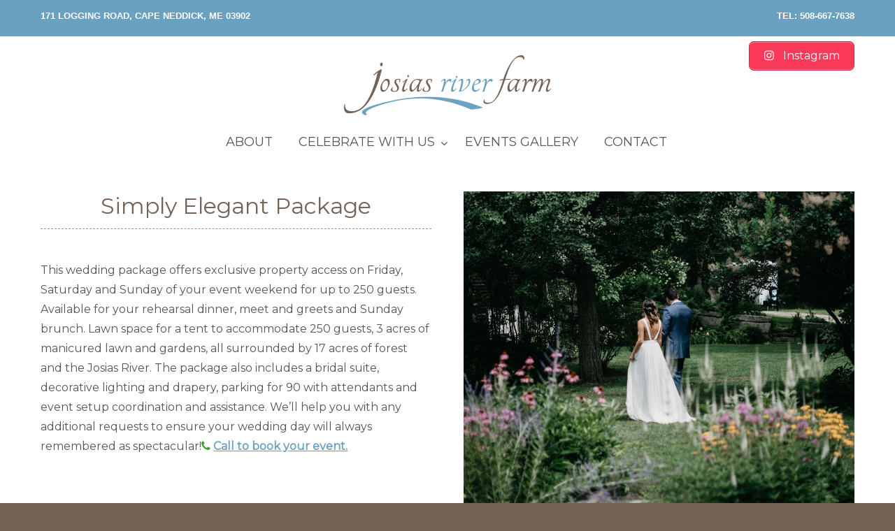

--- FILE ---
content_type: text/html; charset=UTF-8
request_url: https://josiasriverfarm.com/celebrate-with-us/wedding-event-packages/
body_size: 13057
content:
<!DOCTYPE html>
<html lang="en">
<head>
		<meta charset="UTF-8">
	<meta name="viewport" content="width=device-width, initial-scale=1.0, maximum-scale=1.0">
	<link rel="profile" href="https://gmpg.org/xfn/11">
	<meta name='robots' content='index, follow, max-image-preview:large, max-snippet:-1, max-video-preview:-1' />
	<style>img:is([sizes="auto" i], [sizes^="auto," i]) { contain-intrinsic-size: 3000px 1500px }</style>
	
	<!-- This site is optimized with the Yoast SEO plugin v26.6 - https://yoast.com/wordpress/plugins/seo/ -->
	<title>WEDDING &amp; EVENT PACKAGES - Josias River Farm</title>
	<meta name="description" content="Wedding packages for every occassion. Offering arrangements for both small and large weddings, elopements, and private parties." />
	<link rel="canonical" href="https://josiasriverfarm.com/celebrate-with-us/wedding-event-packages/" />
	<meta property="og:locale" content="en_US" />
	<meta property="og:type" content="article" />
	<meta property="og:title" content="WEDDING &amp; EVENT PACKAGES - Josias River Farm" />
	<meta property="og:description" content="Wedding packages for every occassion. Offering arrangements for both small and large weddings, elopements, and private parties." />
	<meta property="og:url" content="https://josiasriverfarm.com/celebrate-with-us/wedding-event-packages/" />
	<meta property="og:site_name" content="Josias River Farm" />
	<meta property="article:publisher" content="https://www.facebook.com/josiasriverfarm/" />
	<meta property="article:modified_time" content="2025-04-13T11:54:42+00:00" />
	<meta property="og:image" content="https://josiasriverfarm.com/wp-content/uploads/2020/05/4S7A0873-e1588957936252.jpg" />
	<meta property="og:image:width" content="1024" />
	<meta property="og:image:height" content="1090" />
	<meta property="og:image:type" content="image/jpeg" />
	<meta name="twitter:card" content="summary_large_image" />
	<meta name="twitter:label1" content="Est. reading time" />
	<meta name="twitter:data1" content="3 minutes" />
	<script type="application/ld+json" class="yoast-schema-graph">{"@context":"https://schema.org","@graph":[{"@type":"WebPage","@id":"https://josiasriverfarm.com/celebrate-with-us/wedding-event-packages/","url":"https://josiasriverfarm.com/celebrate-with-us/wedding-event-packages/","name":"WEDDING & EVENT PACKAGES - Josias River Farm","isPartOf":{"@id":"https://josiasriverfarm.com/#website"},"primaryImageOfPage":{"@id":"https://josiasriverfarm.com/celebrate-with-us/wedding-event-packages/#primaryimage"},"image":{"@id":"https://josiasriverfarm.com/celebrate-with-us/wedding-event-packages/#primaryimage"},"thumbnailUrl":"https://josiasriverfarm.com/wp-content/uploads/2020/05/4S7A0873-e1588957936252.jpg","datePublished":"2019-06-13T21:56:15+00:00","dateModified":"2025-04-13T11:54:42+00:00","description":"Wedding packages for every occassion. Offering arrangements for both small and large weddings, elopements, and private parties.","breadcrumb":{"@id":"https://josiasriverfarm.com/celebrate-with-us/wedding-event-packages/#breadcrumb"},"inLanguage":"en","potentialAction":[{"@type":"ReadAction","target":["https://josiasriverfarm.com/celebrate-with-us/wedding-event-packages/"]}]},{"@type":"ImageObject","inLanguage":"en","@id":"https://josiasriverfarm.com/celebrate-with-us/wedding-event-packages/#primaryimage","url":"https://josiasriverfarm.com/wp-content/uploads/2020/05/4S7A0873-e1588957936252.jpg","contentUrl":"https://josiasriverfarm.com/wp-content/uploads/2020/05/4S7A0873-e1588957936252.jpg","width":1024,"height":1090},{"@type":"BreadcrumbList","@id":"https://josiasriverfarm.com/celebrate-with-us/wedding-event-packages/#breadcrumb","itemListElement":[{"@type":"ListItem","position":1,"name":"Home","item":"https://josiasriverfarm.com/"},{"@type":"ListItem","position":2,"name":"CELEBRATE WITH US","item":"https://josiasriverfarm.com/celebrate-with-us/"},{"@type":"ListItem","position":3,"name":"WEDDING &#038; EVENT PACKAGES"}]},{"@type":"WebSite","@id":"https://josiasriverfarm.com/#website","url":"https://josiasriverfarm.com/","name":"Josias River Farm","description":"","publisher":{"@id":"https://josiasriverfarm.com/#organization"},"potentialAction":[{"@type":"SearchAction","target":{"@type":"EntryPoint","urlTemplate":"https://josiasriverfarm.com/?s={search_term_string}"},"query-input":{"@type":"PropertyValueSpecification","valueRequired":true,"valueName":"search_term_string"}}],"inLanguage":"en"},{"@type":"Organization","@id":"https://josiasriverfarm.com/#organization","name":"Josias River Farm","url":"https://josiasriverfarm.com/","logo":{"@type":"ImageObject","inLanguage":"en","@id":"https://josiasriverfarm.com/#/schema/logo/image/","url":"https://secureservercdn.net/45.40.148.147/622.322.myftpupload.com/wp-content/uploads/2019/06/JRF_LOGO.jpeg?time=1631483615","contentUrl":"https://secureservercdn.net/45.40.148.147/622.322.myftpupload.com/wp-content/uploads/2019/06/JRF_LOGO.jpeg?time=1631483615","width":640,"height":256,"caption":"Josias River Farm"},"image":{"@id":"https://josiasriverfarm.com/#/schema/logo/image/"},"sameAs":["https://www.facebook.com/josiasriverfarm/","https://www.instagram.com/josiasriverfarms/"]}]}</script>
	<!-- / Yoast SEO plugin. -->


<link rel='dns-prefetch' href='//fonts.googleapis.com' />
<link rel="alternate" type="application/rss+xml" title="Josias River Farm &raquo; Feed" href="https://josiasriverfarm.com/feed/" />
<link rel="alternate" type="application/rss+xml" title="Josias River Farm &raquo; Comments Feed" href="https://josiasriverfarm.com/comments/feed/" />
<link rel="alternate" type="text/calendar" title="Josias River Farm &raquo; iCal Feed" href="https://josiasriverfarm.com/calendar/?ical=1" />
		<!-- This site uses the Google Analytics by MonsterInsights plugin v9.11.0 - Using Analytics tracking - https://www.monsterinsights.com/ -->
		<!-- Note: MonsterInsights is not currently configured on this site. The site owner needs to authenticate with Google Analytics in the MonsterInsights settings panel. -->
					<!-- No tracking code set -->
				<!-- / Google Analytics by MonsterInsights -->
		<script type="text/javascript">
/* <![CDATA[ */
window._wpemojiSettings = {"baseUrl":"https:\/\/s.w.org\/images\/core\/emoji\/16.0.1\/72x72\/","ext":".png","svgUrl":"https:\/\/s.w.org\/images\/core\/emoji\/16.0.1\/svg\/","svgExt":".svg","source":{"concatemoji":"https:\/\/josiasriverfarm.com\/wp-includes\/js\/wp-emoji-release.min.js?ver=6.8.3"}};
/*! This file is auto-generated */
!function(s,n){var o,i,e;function c(e){try{var t={supportTests:e,timestamp:(new Date).valueOf()};sessionStorage.setItem(o,JSON.stringify(t))}catch(e){}}function p(e,t,n){e.clearRect(0,0,e.canvas.width,e.canvas.height),e.fillText(t,0,0);var t=new Uint32Array(e.getImageData(0,0,e.canvas.width,e.canvas.height).data),a=(e.clearRect(0,0,e.canvas.width,e.canvas.height),e.fillText(n,0,0),new Uint32Array(e.getImageData(0,0,e.canvas.width,e.canvas.height).data));return t.every(function(e,t){return e===a[t]})}function u(e,t){e.clearRect(0,0,e.canvas.width,e.canvas.height),e.fillText(t,0,0);for(var n=e.getImageData(16,16,1,1),a=0;a<n.data.length;a++)if(0!==n.data[a])return!1;return!0}function f(e,t,n,a){switch(t){case"flag":return n(e,"\ud83c\udff3\ufe0f\u200d\u26a7\ufe0f","\ud83c\udff3\ufe0f\u200b\u26a7\ufe0f")?!1:!n(e,"\ud83c\udde8\ud83c\uddf6","\ud83c\udde8\u200b\ud83c\uddf6")&&!n(e,"\ud83c\udff4\udb40\udc67\udb40\udc62\udb40\udc65\udb40\udc6e\udb40\udc67\udb40\udc7f","\ud83c\udff4\u200b\udb40\udc67\u200b\udb40\udc62\u200b\udb40\udc65\u200b\udb40\udc6e\u200b\udb40\udc67\u200b\udb40\udc7f");case"emoji":return!a(e,"\ud83e\udedf")}return!1}function g(e,t,n,a){var r="undefined"!=typeof WorkerGlobalScope&&self instanceof WorkerGlobalScope?new OffscreenCanvas(300,150):s.createElement("canvas"),o=r.getContext("2d",{willReadFrequently:!0}),i=(o.textBaseline="top",o.font="600 32px Arial",{});return e.forEach(function(e){i[e]=t(o,e,n,a)}),i}function t(e){var t=s.createElement("script");t.src=e,t.defer=!0,s.head.appendChild(t)}"undefined"!=typeof Promise&&(o="wpEmojiSettingsSupports",i=["flag","emoji"],n.supports={everything:!0,everythingExceptFlag:!0},e=new Promise(function(e){s.addEventListener("DOMContentLoaded",e,{once:!0})}),new Promise(function(t){var n=function(){try{var e=JSON.parse(sessionStorage.getItem(o));if("object"==typeof e&&"number"==typeof e.timestamp&&(new Date).valueOf()<e.timestamp+604800&&"object"==typeof e.supportTests)return e.supportTests}catch(e){}return null}();if(!n){if("undefined"!=typeof Worker&&"undefined"!=typeof OffscreenCanvas&&"undefined"!=typeof URL&&URL.createObjectURL&&"undefined"!=typeof Blob)try{var e="postMessage("+g.toString()+"("+[JSON.stringify(i),f.toString(),p.toString(),u.toString()].join(",")+"));",a=new Blob([e],{type:"text/javascript"}),r=new Worker(URL.createObjectURL(a),{name:"wpTestEmojiSupports"});return void(r.onmessage=function(e){c(n=e.data),r.terminate(),t(n)})}catch(e){}c(n=g(i,f,p,u))}t(n)}).then(function(e){for(var t in e)n.supports[t]=e[t],n.supports.everything=n.supports.everything&&n.supports[t],"flag"!==t&&(n.supports.everythingExceptFlag=n.supports.everythingExceptFlag&&n.supports[t]);n.supports.everythingExceptFlag=n.supports.everythingExceptFlag&&!n.supports.flag,n.DOMReady=!1,n.readyCallback=function(){n.DOMReady=!0}}).then(function(){return e}).then(function(){var e;n.supports.everything||(n.readyCallback(),(e=n.source||{}).concatemoji?t(e.concatemoji):e.wpemoji&&e.twemoji&&(t(e.twemoji),t(e.wpemoji)))}))}((window,document),window._wpemojiSettings);
/* ]]> */
</script>
<link rel='stylesheet' id='sbi_styles-css' href='https://josiasriverfarm.com/wp-content/plugins/instagram-feed/css/sbi-styles.min.css?ver=6.10.0' type='text/css' media='all' />
<style id='wp-emoji-styles-inline-css' type='text/css'>

	img.wp-smiley, img.emoji {
		display: inline !important;
		border: none !important;
		box-shadow: none !important;
		height: 1em !important;
		width: 1em !important;
		margin: 0 0.07em !important;
		vertical-align: -0.1em !important;
		background: none !important;
		padding: 0 !important;
	}
</style>
<link rel='stylesheet' id='wp-block-library-css' href='https://josiasriverfarm.com/wp-includes/css/dist/block-library/style.min.css?ver=6.8.3' type='text/css' media='all' />
<style id='wp-block-library-theme-inline-css' type='text/css'>
.wp-block-audio :where(figcaption){color:#555;font-size:13px;text-align:center}.is-dark-theme .wp-block-audio :where(figcaption){color:#ffffffa6}.wp-block-audio{margin:0 0 1em}.wp-block-code{border:1px solid #ccc;border-radius:4px;font-family:Menlo,Consolas,monaco,monospace;padding:.8em 1em}.wp-block-embed :where(figcaption){color:#555;font-size:13px;text-align:center}.is-dark-theme .wp-block-embed :where(figcaption){color:#ffffffa6}.wp-block-embed{margin:0 0 1em}.blocks-gallery-caption{color:#555;font-size:13px;text-align:center}.is-dark-theme .blocks-gallery-caption{color:#ffffffa6}:root :where(.wp-block-image figcaption){color:#555;font-size:13px;text-align:center}.is-dark-theme :root :where(.wp-block-image figcaption){color:#ffffffa6}.wp-block-image{margin:0 0 1em}.wp-block-pullquote{border-bottom:4px solid;border-top:4px solid;color:currentColor;margin-bottom:1.75em}.wp-block-pullquote cite,.wp-block-pullquote footer,.wp-block-pullquote__citation{color:currentColor;font-size:.8125em;font-style:normal;text-transform:uppercase}.wp-block-quote{border-left:.25em solid;margin:0 0 1.75em;padding-left:1em}.wp-block-quote cite,.wp-block-quote footer{color:currentColor;font-size:.8125em;font-style:normal;position:relative}.wp-block-quote:where(.has-text-align-right){border-left:none;border-right:.25em solid;padding-left:0;padding-right:1em}.wp-block-quote:where(.has-text-align-center){border:none;padding-left:0}.wp-block-quote.is-large,.wp-block-quote.is-style-large,.wp-block-quote:where(.is-style-plain){border:none}.wp-block-search .wp-block-search__label{font-weight:700}.wp-block-search__button{border:1px solid #ccc;padding:.375em .625em}:where(.wp-block-group.has-background){padding:1.25em 2.375em}.wp-block-separator.has-css-opacity{opacity:.4}.wp-block-separator{border:none;border-bottom:2px solid;margin-left:auto;margin-right:auto}.wp-block-separator.has-alpha-channel-opacity{opacity:1}.wp-block-separator:not(.is-style-wide):not(.is-style-dots){width:100px}.wp-block-separator.has-background:not(.is-style-dots){border-bottom:none;height:1px}.wp-block-separator.has-background:not(.is-style-wide):not(.is-style-dots){height:2px}.wp-block-table{margin:0 0 1em}.wp-block-table td,.wp-block-table th{word-break:normal}.wp-block-table :where(figcaption){color:#555;font-size:13px;text-align:center}.is-dark-theme .wp-block-table :where(figcaption){color:#ffffffa6}.wp-block-video :where(figcaption){color:#555;font-size:13px;text-align:center}.is-dark-theme .wp-block-video :where(figcaption){color:#ffffffa6}.wp-block-video{margin:0 0 1em}:root :where(.wp-block-template-part.has-background){margin-bottom:0;margin-top:0;padding:1.25em 2.375em}
</style>
<style id='classic-theme-styles-inline-css' type='text/css'>
/*! This file is auto-generated */
.wp-block-button__link{color:#fff;background-color:#32373c;border-radius:9999px;box-shadow:none;text-decoration:none;padding:calc(.667em + 2px) calc(1.333em + 2px);font-size:1.125em}.wp-block-file__button{background:#32373c;color:#fff;text-decoration:none}
</style>
<style id='global-styles-inline-css' type='text/css'>
:root{--wp--preset--aspect-ratio--square: 1;--wp--preset--aspect-ratio--4-3: 4/3;--wp--preset--aspect-ratio--3-4: 3/4;--wp--preset--aspect-ratio--3-2: 3/2;--wp--preset--aspect-ratio--2-3: 2/3;--wp--preset--aspect-ratio--16-9: 16/9;--wp--preset--aspect-ratio--9-16: 9/16;--wp--preset--color--black: #000000;--wp--preset--color--cyan-bluish-gray: #abb8c3;--wp--preset--color--white: #ffffff;--wp--preset--color--pale-pink: #f78da7;--wp--preset--color--vivid-red: #cf2e2e;--wp--preset--color--luminous-vivid-orange: #ff6900;--wp--preset--color--luminous-vivid-amber: #fcb900;--wp--preset--color--light-green-cyan: #7bdcb5;--wp--preset--color--vivid-green-cyan: #00d084;--wp--preset--color--pale-cyan-blue: #8ed1fc;--wp--preset--color--vivid-cyan-blue: #0693e3;--wp--preset--color--vivid-purple: #9b51e0;--wp--preset--gradient--vivid-cyan-blue-to-vivid-purple: linear-gradient(135deg,rgba(6,147,227,1) 0%,rgb(155,81,224) 100%);--wp--preset--gradient--light-green-cyan-to-vivid-green-cyan: linear-gradient(135deg,rgb(122,220,180) 0%,rgb(0,208,130) 100%);--wp--preset--gradient--luminous-vivid-amber-to-luminous-vivid-orange: linear-gradient(135deg,rgba(252,185,0,1) 0%,rgba(255,105,0,1) 100%);--wp--preset--gradient--luminous-vivid-orange-to-vivid-red: linear-gradient(135deg,rgba(255,105,0,1) 0%,rgb(207,46,46) 100%);--wp--preset--gradient--very-light-gray-to-cyan-bluish-gray: linear-gradient(135deg,rgb(238,238,238) 0%,rgb(169,184,195) 100%);--wp--preset--gradient--cool-to-warm-spectrum: linear-gradient(135deg,rgb(74,234,220) 0%,rgb(151,120,209) 20%,rgb(207,42,186) 40%,rgb(238,44,130) 60%,rgb(251,105,98) 80%,rgb(254,248,76) 100%);--wp--preset--gradient--blush-light-purple: linear-gradient(135deg,rgb(255,206,236) 0%,rgb(152,150,240) 100%);--wp--preset--gradient--blush-bordeaux: linear-gradient(135deg,rgb(254,205,165) 0%,rgb(254,45,45) 50%,rgb(107,0,62) 100%);--wp--preset--gradient--luminous-dusk: linear-gradient(135deg,rgb(255,203,112) 0%,rgb(199,81,192) 50%,rgb(65,88,208) 100%);--wp--preset--gradient--pale-ocean: linear-gradient(135deg,rgb(255,245,203) 0%,rgb(182,227,212) 50%,rgb(51,167,181) 100%);--wp--preset--gradient--electric-grass: linear-gradient(135deg,rgb(202,248,128) 0%,rgb(113,206,126) 100%);--wp--preset--gradient--midnight: linear-gradient(135deg,rgb(2,3,129) 0%,rgb(40,116,252) 100%);--wp--preset--font-size--small: 14px;--wp--preset--font-size--medium: 20px;--wp--preset--font-size--large: 36px;--wp--preset--font-size--x-large: 42px;--wp--preset--font-size--normal: 16px;--wp--preset--font-size--larger: 50px;--wp--preset--spacing--20: 0.44rem;--wp--preset--spacing--30: 0.67rem;--wp--preset--spacing--40: 1rem;--wp--preset--spacing--50: 1.5rem;--wp--preset--spacing--60: 2.25rem;--wp--preset--spacing--70: 3.38rem;--wp--preset--spacing--80: 5.06rem;--wp--preset--shadow--natural: 6px 6px 9px rgba(0, 0, 0, 0.2);--wp--preset--shadow--deep: 12px 12px 50px rgba(0, 0, 0, 0.4);--wp--preset--shadow--sharp: 6px 6px 0px rgba(0, 0, 0, 0.2);--wp--preset--shadow--outlined: 6px 6px 0px -3px rgba(255, 255, 255, 1), 6px 6px rgba(0, 0, 0, 1);--wp--preset--shadow--crisp: 6px 6px 0px rgba(0, 0, 0, 1);}:where(.is-layout-flex){gap: 0.5em;}:where(.is-layout-grid){gap: 0.5em;}body .is-layout-flex{display: flex;}.is-layout-flex{flex-wrap: wrap;align-items: center;}.is-layout-flex > :is(*, div){margin: 0;}body .is-layout-grid{display: grid;}.is-layout-grid > :is(*, div){margin: 0;}:where(.wp-block-columns.is-layout-flex){gap: 2em;}:where(.wp-block-columns.is-layout-grid){gap: 2em;}:where(.wp-block-post-template.is-layout-flex){gap: 1.25em;}:where(.wp-block-post-template.is-layout-grid){gap: 1.25em;}.has-black-color{color: var(--wp--preset--color--black) !important;}.has-cyan-bluish-gray-color{color: var(--wp--preset--color--cyan-bluish-gray) !important;}.has-white-color{color: var(--wp--preset--color--white) !important;}.has-pale-pink-color{color: var(--wp--preset--color--pale-pink) !important;}.has-vivid-red-color{color: var(--wp--preset--color--vivid-red) !important;}.has-luminous-vivid-orange-color{color: var(--wp--preset--color--luminous-vivid-orange) !important;}.has-luminous-vivid-amber-color{color: var(--wp--preset--color--luminous-vivid-amber) !important;}.has-light-green-cyan-color{color: var(--wp--preset--color--light-green-cyan) !important;}.has-vivid-green-cyan-color{color: var(--wp--preset--color--vivid-green-cyan) !important;}.has-pale-cyan-blue-color{color: var(--wp--preset--color--pale-cyan-blue) !important;}.has-vivid-cyan-blue-color{color: var(--wp--preset--color--vivid-cyan-blue) !important;}.has-vivid-purple-color{color: var(--wp--preset--color--vivid-purple) !important;}.has-black-background-color{background-color: var(--wp--preset--color--black) !important;}.has-cyan-bluish-gray-background-color{background-color: var(--wp--preset--color--cyan-bluish-gray) !important;}.has-white-background-color{background-color: var(--wp--preset--color--white) !important;}.has-pale-pink-background-color{background-color: var(--wp--preset--color--pale-pink) !important;}.has-vivid-red-background-color{background-color: var(--wp--preset--color--vivid-red) !important;}.has-luminous-vivid-orange-background-color{background-color: var(--wp--preset--color--luminous-vivid-orange) !important;}.has-luminous-vivid-amber-background-color{background-color: var(--wp--preset--color--luminous-vivid-amber) !important;}.has-light-green-cyan-background-color{background-color: var(--wp--preset--color--light-green-cyan) !important;}.has-vivid-green-cyan-background-color{background-color: var(--wp--preset--color--vivid-green-cyan) !important;}.has-pale-cyan-blue-background-color{background-color: var(--wp--preset--color--pale-cyan-blue) !important;}.has-vivid-cyan-blue-background-color{background-color: var(--wp--preset--color--vivid-cyan-blue) !important;}.has-vivid-purple-background-color{background-color: var(--wp--preset--color--vivid-purple) !important;}.has-black-border-color{border-color: var(--wp--preset--color--black) !important;}.has-cyan-bluish-gray-border-color{border-color: var(--wp--preset--color--cyan-bluish-gray) !important;}.has-white-border-color{border-color: var(--wp--preset--color--white) !important;}.has-pale-pink-border-color{border-color: var(--wp--preset--color--pale-pink) !important;}.has-vivid-red-border-color{border-color: var(--wp--preset--color--vivid-red) !important;}.has-luminous-vivid-orange-border-color{border-color: var(--wp--preset--color--luminous-vivid-orange) !important;}.has-luminous-vivid-amber-border-color{border-color: var(--wp--preset--color--luminous-vivid-amber) !important;}.has-light-green-cyan-border-color{border-color: var(--wp--preset--color--light-green-cyan) !important;}.has-vivid-green-cyan-border-color{border-color: var(--wp--preset--color--vivid-green-cyan) !important;}.has-pale-cyan-blue-border-color{border-color: var(--wp--preset--color--pale-cyan-blue) !important;}.has-vivid-cyan-blue-border-color{border-color: var(--wp--preset--color--vivid-cyan-blue) !important;}.has-vivid-purple-border-color{border-color: var(--wp--preset--color--vivid-purple) !important;}.has-vivid-cyan-blue-to-vivid-purple-gradient-background{background: var(--wp--preset--gradient--vivid-cyan-blue-to-vivid-purple) !important;}.has-light-green-cyan-to-vivid-green-cyan-gradient-background{background: var(--wp--preset--gradient--light-green-cyan-to-vivid-green-cyan) !important;}.has-luminous-vivid-amber-to-luminous-vivid-orange-gradient-background{background: var(--wp--preset--gradient--luminous-vivid-amber-to-luminous-vivid-orange) !important;}.has-luminous-vivid-orange-to-vivid-red-gradient-background{background: var(--wp--preset--gradient--luminous-vivid-orange-to-vivid-red) !important;}.has-very-light-gray-to-cyan-bluish-gray-gradient-background{background: var(--wp--preset--gradient--very-light-gray-to-cyan-bluish-gray) !important;}.has-cool-to-warm-spectrum-gradient-background{background: var(--wp--preset--gradient--cool-to-warm-spectrum) !important;}.has-blush-light-purple-gradient-background{background: var(--wp--preset--gradient--blush-light-purple) !important;}.has-blush-bordeaux-gradient-background{background: var(--wp--preset--gradient--blush-bordeaux) !important;}.has-luminous-dusk-gradient-background{background: var(--wp--preset--gradient--luminous-dusk) !important;}.has-pale-ocean-gradient-background{background: var(--wp--preset--gradient--pale-ocean) !important;}.has-electric-grass-gradient-background{background: var(--wp--preset--gradient--electric-grass) !important;}.has-midnight-gradient-background{background: var(--wp--preset--gradient--midnight) !important;}.has-small-font-size{font-size: var(--wp--preset--font-size--small) !important;}.has-medium-font-size{font-size: var(--wp--preset--font-size--medium) !important;}.has-large-font-size{font-size: var(--wp--preset--font-size--large) !important;}.has-x-large-font-size{font-size: var(--wp--preset--font-size--x-large) !important;}
:where(.wp-block-post-template.is-layout-flex){gap: 1.25em;}:where(.wp-block-post-template.is-layout-grid){gap: 1.25em;}
:where(.wp-block-columns.is-layout-flex){gap: 2em;}:where(.wp-block-columns.is-layout-grid){gap: 2em;}
:root :where(.wp-block-pullquote){font-size: 1.5em;line-height: 1.6;}
</style>
<link rel='stylesheet' id='essential-grid-plugin-settings-css' href='https://josiasriverfarm.com/wp-content/plugins/essential-grid/public/assets/css/settings.css?ver=3.0.11' type='text/css' media='all' />
<link rel='stylesheet' id='tp-fontello-css' href='https://josiasriverfarm.com/wp-content/plugins/essential-grid/public/assets/font/fontello/css/fontello.css?ver=3.0.11' type='text/css' media='all' />
<link rel='stylesheet' id='rs-plugin-settings-css' href='https://josiasriverfarm.com/wp-content/plugins/revslider/public/assets/css/rs6.css?ver=6.3.5' type='text/css' media='all' />
<style id='rs-plugin-settings-inline-css' type='text/css'>
#rs-demo-id {}
</style>
<link rel='stylesheet' id='wp-components-css' href='https://josiasriverfarm.com/wp-includes/css/dist/components/style.min.css?ver=6.8.3' type='text/css' media='all' />
<link rel='stylesheet' id='godaddy-styles-css' href='https://josiasriverfarm.com/wp-content/mu-plugins/vendor/wpex/godaddy-launch/includes/Dependencies/GoDaddy/Styles/build/latest.css?ver=2.0.2' type='text/css' media='all' />
<link rel='stylesheet' id='u-design-google-fonts-css' href='//fonts.googleapis.com/css?family=Montserrat%3Aregular&#038;ver=3.4.18#038;subset=latin' type='text/css' media='all' />
<link rel='stylesheet' id='u-design-reset-css' href='https://josiasriverfarm.com/wp-content/themes/u-design/assets/css/frontend/layout/reset.css?ver=1.0' type='text/css' media='screen' />
<link rel='stylesheet' id='u-design-grid-960-css' href='https://josiasriverfarm.com/wp-content/themes/u-design/assets/css/frontend/layout/960.css?ver=1.0' type='text/css' media='screen' />
<link rel='stylesheet' id='u-design-superfish_menu-css' href='https://josiasriverfarm.com/wp-content/themes/u-design/inc/frontend/superfish-menu/css/superfish.css?ver=1.7.2' type='text/css' media='screen' />
<link rel='stylesheet' id='u-design-pretty_photo-css' href='https://josiasriverfarm.com/wp-content/themes/u-design/inc/frontend/prettyPhoto/css/prettyPhoto.css?ver=3.1.6' type='text/css' media='screen' />
<link rel='stylesheet' id='u-design-font-awesome-css' href='https://josiasriverfarm.com/wp-content/themes/u-design/inc/shared/font-awesome/css/font-awesome.min.css?ver=3.4.18' type='text/css' media='screen' />
<link rel='stylesheet' id='u-design-style-css' href='https://josiasriverfarm.com/wp-content/themes/u-design/assets/css/frontend/global/style.css?ver=3.4.18' type='text/css' media='screen' />
<link rel='stylesheet' id='u-design-custom-style-css' href='https://josiasriverfarm.com/wp-content/themes/u-design/assets/css/frontend/global/custom_style.css?ver=3.4.18.1631483698' type='text/css' media='screen' />
<link rel='stylesheet' id='u-design-responsive-css' href='https://josiasriverfarm.com/wp-content/themes/u-design/assets/css/frontend/layout/responsive.css?ver=3.4.18' type='text/css' media='screen' />
<link rel='stylesheet' id='u-design-fluid-css' href='https://josiasriverfarm.com/wp-content/themes/u-design/assets/css/frontend/layout/fluid.css?ver=3.4.18' type='text/css' media='screen' />
<link rel='stylesheet' id='u-design-style-orig-css' href='https://josiasriverfarm.com/wp-content/themes/u-design-child/style.css?ver=3.4.18.1560273606' type='text/css' media='screen' />
<!--[if lte IE 9]>
<link rel='stylesheet' id='u-design-ie9-css' href='https://josiasriverfarm.com/wp-content/themes/u-design/assets/css/frontend/layout/ie-all.css?ver=3.4.18' type='text/css' media='screen' />
<![endif]-->
<link rel='stylesheet' id='wp-pagenavi-css' href='https://josiasriverfarm.com/wp-content/plugins/wp-pagenavi/pagenavi-css.css?ver=2.70' type='text/css' media='all' />
<script type="text/javascript" src="https://josiasriverfarm.com/wp-includes/js/jquery/jquery.min.js?ver=3.7.1" id="jquery-core-js"></script>
<script type="text/javascript" src="https://josiasriverfarm.com/wp-includes/js/jquery/jquery-migrate.min.js?ver=3.4.1" id="jquery-migrate-js"></script>
<script type="text/javascript" src="https://josiasriverfarm.com/wp-content/plugins/revslider/public/assets/js/rbtools.min.js?ver=6.3.5" id="tp-tools-js"></script>
<script type="text/javascript" src="https://josiasriverfarm.com/wp-content/plugins/revslider/public/assets/js/rs6.min.js?ver=6.3.5" id="revmin-js"></script>
<link rel="https://api.w.org/" href="https://josiasriverfarm.com/wp-json/" /><link rel="alternate" title="JSON" type="application/json" href="https://josiasriverfarm.com/wp-json/wp/v2/pages/94" /><link rel="EditURI" type="application/rsd+xml" title="RSD" href="https://josiasriverfarm.com/xmlrpc.php?rsd" />
<link rel='shortlink' href='https://josiasriverfarm.com/?p=94' />
<link rel="alternate" title="oEmbed (JSON)" type="application/json+oembed" href="https://josiasriverfarm.com/wp-json/oembed/1.0/embed?url=https%3A%2F%2Fjosiasriverfarm.com%2Fcelebrate-with-us%2Fwedding-event-packages%2F" />
<link rel="alternate" title="oEmbed (XML)" type="text/xml+oembed" href="https://josiasriverfarm.com/wp-json/oembed/1.0/embed?url=https%3A%2F%2Fjosiasriverfarm.com%2Fcelebrate-with-us%2Fwedding-event-packages%2F&#038;format=xml" />
<meta name="tec-api-version" content="v1"><meta name="tec-api-origin" content="https://josiasriverfarm.com"><link rel="alternate" href="https://josiasriverfarm.com/wp-json/tribe/events/v1/" /><meta name="generator" content="Powered by Slider Revolution 6.3.5 - responsive, Mobile-Friendly Slider Plugin for WordPress with comfortable drag and drop interface." />
<link rel="pingback" href="https://josiasriverfarm.com/xmlrpc.php" />
<script type="text/javascript">function setREVStartSize(e){
			//window.requestAnimationFrame(function() {				 
				window.RSIW = window.RSIW===undefined ? window.innerWidth : window.RSIW;	
				window.RSIH = window.RSIH===undefined ? window.innerHeight : window.RSIH;	
				try {								
					var pw = document.getElementById(e.c).parentNode.offsetWidth,
						newh;
					pw = pw===0 || isNaN(pw) ? window.RSIW : pw;
					e.tabw = e.tabw===undefined ? 0 : parseInt(e.tabw);
					e.thumbw = e.thumbw===undefined ? 0 : parseInt(e.thumbw);
					e.tabh = e.tabh===undefined ? 0 : parseInt(e.tabh);
					e.thumbh = e.thumbh===undefined ? 0 : parseInt(e.thumbh);
					e.tabhide = e.tabhide===undefined ? 0 : parseInt(e.tabhide);
					e.thumbhide = e.thumbhide===undefined ? 0 : parseInt(e.thumbhide);
					e.mh = e.mh===undefined || e.mh=="" || e.mh==="auto" ? 0 : parseInt(e.mh,0);		
					if(e.layout==="fullscreen" || e.l==="fullscreen") 						
						newh = Math.max(e.mh,window.RSIH);					
					else{					
						e.gw = Array.isArray(e.gw) ? e.gw : [e.gw];
						for (var i in e.rl) if (e.gw[i]===undefined || e.gw[i]===0) e.gw[i] = e.gw[i-1];					
						e.gh = e.el===undefined || e.el==="" || (Array.isArray(e.el) && e.el.length==0)? e.gh : e.el;
						e.gh = Array.isArray(e.gh) ? e.gh : [e.gh];
						for (var i in e.rl) if (e.gh[i]===undefined || e.gh[i]===0) e.gh[i] = e.gh[i-1];
											
						var nl = new Array(e.rl.length),
							ix = 0,						
							sl;					
						e.tabw = e.tabhide>=pw ? 0 : e.tabw;
						e.thumbw = e.thumbhide>=pw ? 0 : e.thumbw;
						e.tabh = e.tabhide>=pw ? 0 : e.tabh;
						e.thumbh = e.thumbhide>=pw ? 0 : e.thumbh;					
						for (var i in e.rl) nl[i] = e.rl[i]<window.RSIW ? 0 : e.rl[i];
						sl = nl[0];									
						for (var i in nl) if (sl>nl[i] && nl[i]>0) { sl = nl[i]; ix=i;}															
						var m = pw>(e.gw[ix]+e.tabw+e.thumbw) ? 1 : (pw-(e.tabw+e.thumbw)) / (e.gw[ix]);					
						newh =  (e.gh[ix] * m) + (e.tabh + e.thumbh);
					}				
					if(window.rs_init_css===undefined) window.rs_init_css = document.head.appendChild(document.createElement("style"));					
					document.getElementById(e.c).height = newh+"px";
					window.rs_init_css.innerHTML += "#"+e.c+"_wrapper { height: "+newh+"px }";				
				} catch(e){
					console.log("Failure at Presize of Slider:" + e)
				}					   
			//});
		  };</script>
	</head>
<body  class="wp-singular page-template page-template-page-FullWidth page-template-page-FullWidth-php page page-id-94 page-child parent-pageid-92 wp-embed-responsive wp-theme-u-design wp-child-theme-u-design-child u-design-responsive-on u-design-submenu-arrows-on u-design-fixed-menu-on tribe-no-js  udesign-is-global-fluid-page udesign-fa no_title_section">
		
	<div id="wrapper-1">
					<header id="top-wrapper">
							<nav id="secondary-navigation-bar-wrapper">
				<div id="secondary-navigation-bar" class="container_24">
					<div id="secondary-navigation-bar-content">
													<div id="secondary-nav-bar-location-1" class="grid_12">
								<div id="sec-nav-text-area-1">
									171 LOGGING ROAD, CAPE NEDDICK, ME 03902								</div>
							</div>
														<div id="secondary-nav-bar-location-2" class="grid_12">
								<div id="sec-nav-text-area-2">
									TEL: 508-667-7638								</div>
							</div>
												</div>
				</div>
			</nav>
			<div class="clear"></div>
							<div id="top-elements" class="container_24">
							<div id="logo" class="grid_14">
							<div class="site-name"><a title="Josias River Farm" href="https://josiasriverfarm.com">Josias River Farm</a></div>
					</div>
				<div class="social-media-area grid_9 prefix_15">
		<div class="widget_text social_media_top widget_custom_html substitute_widget_class"><div class="textwidget custom-html-widget"><div class="su-button-center"><a href="https://www.instagram.com/josiasriverfarms/" class="su-button su-button-style-default" style="color:#FFFFFF;background-color:#fb3958;border-color:#c92e47;border-radius:7px" target="_blank" rel="noopener noreferrer"><span style="color:#FFFFFF;padding:7px 20px;font-size:16px;line-height:24px;border-color:#fd758b;border-radius:7px;text-shadow:none"><i class="sui sui-instagram" style="font-size:16px;color:#FFFFFF"></i> Instagram</span></a></div></div></div>			</div><!-- end social-media-area -->
						</div>
				<!-- end top-elements -->
						<div class="clear"></div>
		<nav id="main-menu">
			<div id="dropdown-holder" class="container_24">
				<div id="navigation-menu" class="navigation-menu"><ul id="main-top-menu" class="sf-menu"><li id="menu-item-25" class="menu-item menu-item-type-post_type menu-item-object-page menu-item-home menu-item-25"><a href="https://josiasriverfarm.com/"><span>ABOUT</span></a></li>
<li id="menu-item-103" class="menu-item menu-item-type-custom menu-item-object-custom current-menu-ancestor current-menu-parent menu-item-has-children menu-item-103"><a><span>CELEBRATE WITH  US</span></a>
<ul class="sub-menu">
	<li id="menu-item-63" class="menu-item menu-item-type-post_type menu-item-object-page menu-item-63"><a href="https://josiasriverfarm.com/celebrate-with-us/property-tour/"><span>PROPERTY TOUR</span></a></li>
	<li id="menu-item-98" class="menu-item menu-item-type-post_type menu-item-object-page current-menu-item page_item page-item-94 current_page_item menu-item-98"><a href="https://josiasriverfarm.com/celebrate-with-us/wedding-event-packages/" aria-current="page"><span>WEDDING &#038; EVENT PACKAGES</span></a></li>
	<li id="menu-item-273" class="menu-item menu-item-type-post_type menu-item-object-page menu-item-273"><a href="https://josiasriverfarm.com/calendar/"><span>CALENDAR</span></a></li>
	<li id="menu-item-128" class="menu-item menu-item-type-post_type menu-item-object-page menu-item-128"><a href="https://josiasriverfarm.com/celebrate-with-us/accomodations-ogunquit-york-kittery-kennebunkport-maine-wedding/"><span>ACCOMODATIONS</span></a></li>
	<li id="menu-item-64" class="menu-item menu-item-type-post_type menu-item-object-page menu-item-64"><a href="https://josiasriverfarm.com/celebrate-with-us/preferred-vendors/"><span>PREFERRED VENDORS</span></a></li>
</ul>
</li>
<li id="menu-item-65" class="menu-item menu-item-type-post_type menu-item-object-page menu-item-65"><a href="https://josiasriverfarm.com/events-gallery/"><span>EVENTS GALLERY</span></a></li>
<li id="menu-item-26" class="menu-item menu-item-type-post_type menu-item-object-page menu-item-26"><a href="https://josiasriverfarm.com/contact/"><span>CONTACT</span></a></li>
</ul></div>			</div>
			<!-- end dropdown-holder -->
		</nav>
		<!-- end top-main-menu -->
				</header>
			<!-- end top-wrapper -->
					<div class="clear"></div>

				<div id="sticky-menu-alias"></div>
		<div class="clear"></div>
				<a id="sticky-menu-logo" href="https://josiasriverfarm.com" title="Josias River Farm"><img height="40" src="https://josiasriverfarm.com/wp-content/uploads/2019/06/JRF_LOGO.jpeg" alt="logo" /></a>
		
					<section id="page-content-title">
				<div id="page-content-header" class="container_24">
							<div id="page-title">
																			<h1 class="pagetitle">WEDDING &#038; EVENT PACKAGES</h1>
																	</div>
					<!-- end page-title -->
						</div>
				<!-- end page-content-header -->
			</section>
			<!-- end page-content-title -->
			<div class="clear"></div>
				
			<section id="page-content">

			<div class="no-breadcrumbs-padding"></div>
	<div id="content-container" class="container_24">
		<main id="main-content" role="main" class="grid_24">
			<div class="main-content-padding">
				
<article class="post-94 page type-page status-publish hentry" id="post-94">
    
	    
	<div class="entry">
		<div class="su-row">
<div class="su-column su-column-size-1-2"><div class="su-column-inner su-u-clearfix su-u-trim">
<h2 style="text-align: center;">Simply Elegant Package</h2>
<div class="su-divider su-divider-style-dashed" style="margin:10px 0;border-width:1px;border-color:#6BA1C0"></div>
<div class="su-spacer" style="height:35px"></div>
This wedding package offers exclusive property access on Friday, Saturday and Sunday of your event weekend for up to 250 guests. Available for your rehearsal dinner, meet and greets and Sunday brunch. Lawn space for a tent to accommodate 250 guests, 3 acres of manicured lawn and gardens, all surrounded by 17 acres of forest and the Josias River. The package also includes a bridal suite, decorative lighting and drapery, parking for 90 with attendants and event setup coordination and assistance. We&#8217;ll help you with any additional requests to ensure your wedding day will always remembered as spectacular!<i class="fa fa-phone" style="color:#419e31;"></i> <span style="text-decoration: underline;"><a href="tel:508-667-7638"><strong>Call to book your event.</strong></a></span></p>
<p>&nbsp;</p>
<h4 style="text-align: center;">Simply Elegant Package Price: $8800</h4>
<div class="su-spacer" style="height:35px"></div>
<h2 style="text-align: center;">Love Affair Package</h2>
<div class="su-divider su-divider-style-dashed" style="margin:10px 0;border-width:1px;border-color:#6BA1C0"></div>
<div class="su-spacer" style="height:35px"></div>
Full day, exclusive use of our property for small, intimate weddings of 50 or less guests. The package includes all the features of the Simply Elegant Package. Rentals are part of the package and include 100 fruitwood garden chairs and 7 rectangular banquet tables as well as drapery and lighting in the barn. Also included are beautiful two get-ready rooms and a powder room for the wedding party. The Love Affair package is for Wednesday or Friday weddings only.</p>
<h4 style="text-align: center;">Love Affair Package Price: $4500</h4>
</div></div>
<div class="su-column su-column-size-1-2"><div class="su-column-inner su-u-clearfix su-u-trim">
<img fetchpriority="high" decoding="async" class="aligncenter size-full wp-image-701" src="https://josiasriverfarm.com/wp-content/uploads/2020/05/4S7A0873-e1588957936252.jpg" alt="" width="1024" height="1090" srcset="https://josiasriverfarm.com/wp-content/uploads/2020/05/4S7A0873-e1588957936252.jpg 1024w, https://josiasriverfarm.com/wp-content/uploads/2020/05/4S7A0873-e1588957936252-282x300.jpg 282w, https://josiasriverfarm.com/wp-content/uploads/2020/05/4S7A0873-e1588957936252-962x1024.jpg 962w, https://josiasriverfarm.com/wp-content/uploads/2020/05/4S7A0873-e1588957936252-768x818.jpg 768w" sizes="(max-width: 1024px) 100vw, 1024px" /><br />
</div></div>
</div>
<div class="su-row">
<div class="su-spacer" style="height:45px"></div>
<div class="su-button-center"><a href="https://josiasriverfarm.com/wp-content/uploads/2020/05/JRF.Trifold.rev3_.pdf" class="su-button su-button-style-default" style="color:#FFFFFF;background-color:#6BA1C0;border-color:#56819a;border-radius:9px" target="_blank" rel="noopener noreferrer"><span style="color:#FFFFFF;padding:0px 24px;font-size:18px;line-height:36px;border-color:#98bed3;border-radius:9px;text-shadow:none"> See our brochure for more information</span></a></div>
<div class="su-spacer" style="height:45px"></div>
</div>
<div class="su-row">
<div class="su-column su-column-size-1-2"><div class="su-column-inner su-u-clearfix su-u-trim">
<h2 style="text-align: center;">An Intimate Elopement</h2>
<div class="su-divider su-divider-style-dashed" style="margin:10px 0;border-width:1px;border-color:#6BA1C0"></div>
<div class="su-spacer" style="height:35px"></div>
A grand lavish wedding isn’t for everyone. Here at the farm you can keep your wedding simple and let the breathtaking scenery do its magic. Our elopement package is available Monday-Thursday for up to 10 guests. You’ll have the use of a variety of ceremony locations including gorgeous everblooming perennial gardens, a lovely water garden, an antique barn or our magical forest complete with river. We also have a choice of arbors. The venue is all yours for two hours; additional time is available for $300/hour. Package price starts at $600.  Rental of table and chairs are available for a fee.<i class="fa fa-phone" style="color:#419e31;"></i> <span style="text-decoration: underline;"><a href="tel:508-667-7638"><strong>Call to book your event.</strong></a></span><br />
</div></div>
<div class="su-column su-column-size-1-2"><div class="su-column-inner su-u-clearfix su-u-trim">
<img decoding="async" class="aligncenter size-full wp-image-709" src="https://josiasriverfarm.com/wp-content/uploads/2020/05/C98A0729.jpeg" alt="" width="640" height="427" srcset="https://josiasriverfarm.com/wp-content/uploads/2020/05/C98A0729.jpeg 640w, https://josiasriverfarm.com/wp-content/uploads/2020/05/C98A0729-300x200.jpeg 300w" sizes="(max-width: 640px) 100vw, 640px" /><br />
</div></div>
</div>
<div class="su-spacer" style="height:30px"></div>
<div class="su-row">
<div class="su-column su-column-size-1-2"><div class="su-column-inner su-u-clearfix su-u-trim">
<h2 style="text-align: center;">Just Because</h2>
<div class="su-divider su-divider-style-dashed" style="margin:10px 0;border-width:1px;border-color:#6BA1C0"></div>
<div class="su-spacer" style="height:35px"></div>
Full day, exclusive use of our property for Tuesday, Wednesday <strong>or</strong> Thursday. For Corporate Events, Wellness Workshops, Yoga Retreats, Fundraisers, Birthday Gathering, Anniversaries and other events. You will have full access to our 20-acre property and our barn, which has a furnished loft and dry bar.  <i class="fa fa-phone" style="color:#419e31;"></i> <span style="text-decoration: underline;"><a href="tel:508-667-7638"><strong>Call for Pricing.</strong></a></span><br />
</div></div>
<div class="su-column su-column-size-1-2"><div class="su-column-inner su-u-clearfix su-u-trim">
<h2 style="text-align: center;">Something Special</h2>
<div class="su-divider su-divider-style-dashed" style="margin:10px 0;border-width:1px;border-color:#6BA1C0"></div>
<div class="su-spacer" style="height:35px"></div>
Full day, exclusive use of our property for <strong>one day</strong>. Intended for events of less than 50 guests. You will have use of the property for <strong>5 hours</strong> including access to the barn, it’s furnished loft and dry bar. Rentals are not included. <i class="fa fa-phone" style="color:#419e31;"></i> <span style="text-decoration: underline;"><a href="tel:508-667-7638"><strong>Call for Pricing.</strong></a></span><br />
</div></div>
</div>
	</div>
    
	    
</article>
				<div class="clear"></div>
							</div><!-- end main-content-padding -->
		</main><!-- end main-content -->
	</div><!-- end content-container -->

<div class="clear"></div>


</section><!-- end page-content -->

<div class="clear"></div>


		<section id="bottom-bg">
			<div id="bottom" class="container_24">
				<div class="bottom-content-padding">
					<div id='bottom_1' class='full_width'><div class='column-content-wrapper'><div class="bottom-col-content widget_text substitute_widget_class"><h3 class="bottom-col-title">Josias River Farm</h3>			<div class="textwidget"><p>171 LOGGING ROAD<br />
CAPE NEDDICK, ME 03902<br />
TEL: 508-667-7638</p>
</div>
		</div></div></div><!-- end bottom_1 -->				</div><!-- end bottom-content-padding -->

			</div><!-- end bottom -->

		</section><!-- end bottom-bg -->

		<div class="clear"></div>

			<footer id="footer-bg">

		<div id="footer" class="container_24 footer-top">

			
<div id="footer_text" class="grid_20">
	© 2021 <strong>Josias River Farm</strong><br>
Website by: Cover Crop Marketing</div>

					<a href="#" id="back-to-top-fixed" style="display: none"><span class="fa fa-angle-up"></span><span class="back-to-top">Back to Top</span></a>
			
		</div>

	</footer><!-- end footer-bg -->

	<div class="clear"></div>
				</div><!-- end wrapper-1 -->
		<script type="speculationrules">
{"prefetch":[{"source":"document","where":{"and":[{"href_matches":"\/*"},{"not":{"href_matches":["\/wp-*.php","\/wp-admin\/*","\/wp-content\/uploads\/*","\/wp-content\/*","\/wp-content\/plugins\/*","\/wp-content\/themes\/u-design-child\/*","\/wp-content\/themes\/u-design\/*","\/*\\?(.+)"]}},{"not":{"selector_matches":"a[rel~=\"nofollow\"]"}},{"not":{"selector_matches":".no-prefetch, .no-prefetch a"}}]},"eagerness":"conservative"}]}
</script>
		<script type="text/javascript">
			var ajaxRevslider;
			function rsCustomAjaxContentLoadingFunction() {
				// CUSTOM AJAX CONTENT LOADING FUNCTION
				ajaxRevslider = function(obj) {
				
					// obj.type : Post Type
					// obj.id : ID of Content to Load
					// obj.aspectratio : The Aspect Ratio of the Container / Media
					// obj.selector : The Container Selector where the Content of Ajax will be injected. It is done via the Essential Grid on Return of Content
					
					var content	= '';
					var data	= {
						action:			'revslider_ajax_call_front',
						client_action:	'get_slider_html',
						token:			'2ab2468310',
						type:			obj.type,
						id:				obj.id,
						aspectratio:	obj.aspectratio
					};
					
					// SYNC AJAX REQUEST
					jQuery.ajax({
						type:		'post',
						url:		'https://josiasriverfarm.com/wp-admin/admin-ajax.php',
						dataType:	'json',
						data:		data,
						async:		false,
						success:	function(ret, textStatus, XMLHttpRequest) {
							if(ret.success == true)
								content = ret.data;								
						},
						error:		function(e) {
							console.log(e);
						}
					});
					
					 // FIRST RETURN THE CONTENT WHEN IT IS LOADED !!
					 return content;						 
				};
				
				// CUSTOM AJAX FUNCTION TO REMOVE THE SLIDER
				var ajaxRemoveRevslider = function(obj) {
					return jQuery(obj.selector + ' .rev_slider').revkill();
				};


				// EXTEND THE AJAX CONTENT LOADING TYPES WITH TYPE AND FUNCTION				
				if (jQuery.fn.tpessential !== undefined) 					
					if(typeof(jQuery.fn.tpessential.defaults) !== 'undefined') 
						jQuery.fn.tpessential.defaults.ajaxTypes.push({type: 'revslider', func: ajaxRevslider, killfunc: ajaxRemoveRevslider, openAnimationSpeed: 0.3});   
						// type:  Name of the Post to load via Ajax into the Essential Grid Ajax Container
						// func: the Function Name which is Called once the Item with the Post Type has been clicked
						// killfunc: function to kill in case the Ajax Window going to be removed (before Remove function !
						// openAnimationSpeed: how quick the Ajax Content window should be animated (default is 0.3)					
			}
			
			var rsCustomAjaxContent_Once = false
			if (document.readyState === "loading") 
				document.addEventListener('readystatechange',function(){
					if ((document.readyState === "interactive" || document.readyState === "complete") && !rsCustomAjaxContent_Once) {
						rsCustomAjaxContent_Once = true;
						rsCustomAjaxContentLoadingFunction();
					}
				});
			else {
				rsCustomAjaxContent_Once = true;
				rsCustomAjaxContentLoadingFunction();
			}					
		</script>
				<script>
		( function ( body ) {
			'use strict';
			body.className = body.className.replace( /\btribe-no-js\b/, 'tribe-js' );
		} )( document.body );
		</script>
		<!-- Instagram Feed JS -->
<script type="text/javascript">
var sbiajaxurl = "https://josiasriverfarm.com/wp-admin/admin-ajax.php";
</script>
<script> /* <![CDATA[ */var tribe_l10n_datatables = {"aria":{"sort_ascending":": activate to sort column ascending","sort_descending":": activate to sort column descending"},"length_menu":"Show _MENU_ entries","empty_table":"No data available in table","info":"Showing _START_ to _END_ of _TOTAL_ entries","info_empty":"Showing 0 to 0 of 0 entries","info_filtered":"(filtered from _MAX_ total entries)","zero_records":"No matching records found","search":"Search:","all_selected_text":"All items on this page were selected. ","select_all_link":"Select all pages","clear_selection":"Clear Selection.","pagination":{"all":"All","next":"Next","previous":"Previous"},"select":{"rows":{"0":"","_":": Selected %d rows","1":": Selected 1 row"}},"datepicker":{"dayNames":["Sunday","Monday","Tuesday","Wednesday","Thursday","Friday","Saturday"],"dayNamesShort":["Sun","Mon","Tue","Wed","Thu","Fri","Sat"],"dayNamesMin":["S","M","T","W","T","F","S"],"monthNames":["January","February","March","April","May","June","July","August","September","October","November","December"],"monthNamesShort":["January","February","March","April","May","June","July","August","September","October","November","December"],"monthNamesMin":["Jan","Feb","Mar","Apr","May","Jun","Jul","Aug","Sep","Oct","Nov","Dec"],"nextText":"Next","prevText":"Prev","currentText":"Today","closeText":"Done","today":"Today","clear":"Clear"}};/* ]]> */ </script><link rel='stylesheet' id='su-icons-css' href='https://josiasriverfarm.com/wp-content/plugins/shortcodes-ultimate/includes/css/icons.css?ver=1.1.5' type='text/css' media='all' />
<link rel='stylesheet' id='su-shortcodes-css' href='https://josiasriverfarm.com/wp-content/plugins/shortcodes-ultimate/includes/css/shortcodes.css?ver=7.4.7' type='text/css' media='all' />
<script type="text/javascript" src="https://josiasriverfarm.com/wp-content/plugins/the-events-calendar/common/build/js/user-agent.js?ver=da75d0bdea6dde3898df" id="tec-user-agent-js"></script>
<script type="text/javascript" src="https://josiasriverfarm.com/wp-content/themes/u-design/inc/frontend/prettyPhoto/js/jquery.prettyPhoto.js?ver=3.1.6" id="pretty-photo-lib-js"></script>
<script type="text/javascript" id="pretty-photo-custom-params-js-extra">
/* <![CDATA[ */
var pretty_photo_custom_params = {"window_width_to_disable_pp":"0","pretty_photo_style_theme":"dark_rounded","disable_pretty_photo_gallery_overlay":null};
/* ]]> */
</script>
<script type="text/javascript" src="https://josiasriverfarm.com/wp-content/themes/u-design/inc/frontend/prettyPhoto/custom_params.js?ver=3.1.6" id="pretty-photo-custom-params-js"></script>
<script type="text/javascript" src="https://josiasriverfarm.com/wp-content/themes/u-design/inc/frontend/superfish-menu/js/superfish.combined.js?ver=1.7.2" id="superfish-menu-js"></script>
<script type="text/javascript" id="udesign-scripts-js-extra">
/* <![CDATA[ */
var udesign_script_vars = {"search_widget_placeholder":"Type here to search","disable_smooth_scrolling_on_pages":null,"remove_fixed_menu_on_mobile":null};
/* ]]> */
</script>
<script type="text/javascript" src="https://josiasriverfarm.com/wp-content/themes/u-design/assets/js/frontend/script.js?ver=1.0" id="udesign-scripts-js"></script>
<script type="text/javascript" src="https://josiasriverfarm.com/wp-content/themes/u-design/inc/frontend/meanmenu/jquery.meanmenu.min.js?ver=3.4.18" id="udesign-responsive-menu-2-js"></script>
<script type="text/javascript" id="udesign-responsive-menu-2-options-js-extra">
/* <![CDATA[ */
var udesign_responsive_menu_2_vars = {"menu_2_screen_width":"719","menu_2_fixed":"no"};
/* ]]> */
</script>
<script type="text/javascript" src="https://josiasriverfarm.com/wp-content/themes/u-design/inc/frontend/meanmenu/jquery.meanmenu.options.js?ver=3.4.18" id="udesign-responsive-menu-2-options-js"></script>
</body>
</html>